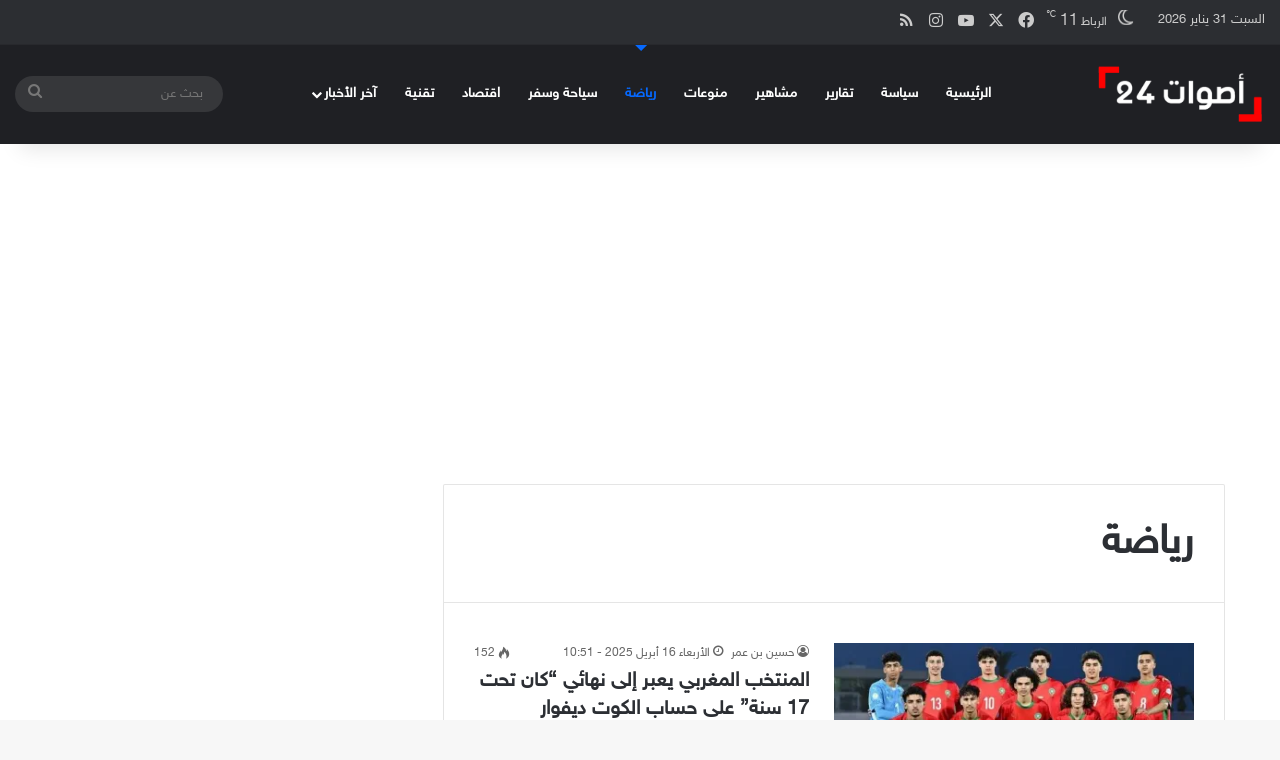

--- FILE ---
content_type: text/html; charset=UTF-8
request_url: https://aswat24.com/category/sport/page/3/
body_size: 15169
content:
<!DOCTYPE html>
<html dir="rtl" lang="ar" class="" data-skin="light">
<head>
	<meta charset="UTF-8" />
	<link rel="profile" href="https://gmpg.org/xfn/11" />
	
<meta http-equiv='x-dns-prefetch-control' content='on'>
<link rel='dns-prefetch' href='//cdnjs.cloudflare.com' />
<link rel='dns-prefetch' href='//ajax.googleapis.com' />
<link rel='dns-prefetch' href='//fonts.googleapis.com' />
<link rel='dns-prefetch' href='//fonts.gstatic.com' />
<link rel='dns-prefetch' href='//s.gravatar.com' />
<link rel='dns-prefetch' href='//www.google-analytics.com' />
<meta name='robots' content='index, follow, max-image-preview:large, max-snippet:-1, max-video-preview:-1' />
	<style>img:is([sizes="auto" i], [sizes^="auto," i]) { contain-intrinsic-size: 3000px 1500px }</style>
	
	<!-- This site is optimized with the Yoast SEO plugin v26.8 - https://yoast.com/product/yoast-seo-wordpress/ -->
	<title>رياضة الأرشيف - الصفحة 3 من 54 - أصوات 24</title>
	<link rel="canonical" href="https://aswat24.com/category/sport/page/3/" />
	<link rel="prev" href="https://aswat24.com/category/sport/page/2/" />
	<link rel="next" href="https://aswat24.com/category/sport/page/4/" />
	<meta property="og:locale" content="ar_AR" />
	<meta property="og:type" content="article" />
	<meta property="og:title" content="رياضة الأرشيف - الصفحة 3 من 54 - أصوات 24" />
	<meta property="og:description" content="رياضة" />
	<meta property="og:url" content="https://aswat24.com/category/sport/" />
	<meta property="og:site_name" content="أصوات 24" />
	<meta property="og:image" content="https://i0.wp.com/aswat24.com/wp-content/uploads/2022/05/WhatsApp-Image-2022-04-05-at-16.38.02.jpeg?fit=640%2C640&ssl=1" />
	<meta property="og:image:width" content="640" />
	<meta property="og:image:height" content="640" />
	<meta property="og:image:type" content="image/jpeg" />
	<meta name="twitter:card" content="summary_large_image" />
	<meta name="twitter:site" content="@aswat24com" />
	<script type="application/ld+json" class="yoast-schema-graph">{"@context":"https://schema.org","@graph":[{"@type":"CollectionPage","@id":"https://aswat24.com/category/sport/","url":"https://aswat24.com/category/sport/page/3/","name":"رياضة الأرشيف - الصفحة 3 من 54 - أصوات 24","isPartOf":{"@id":"https://aswat24.com/#website"},"primaryImageOfPage":{"@id":"https://aswat24.com/category/sport/page/3/#primaryimage"},"image":{"@id":"https://aswat24.com/category/sport/page/3/#primaryimage"},"thumbnailUrl":"https://i0.wp.com/aswat24.com/wp-content/uploads/2025/04/Can17.webp?fit=900%2C450&ssl=1","breadcrumb":{"@id":"https://aswat24.com/category/sport/page/3/#breadcrumb"},"inLanguage":"ar"},{"@type":"ImageObject","inLanguage":"ar","@id":"https://aswat24.com/category/sport/page/3/#primaryimage","url":"https://i0.wp.com/aswat24.com/wp-content/uploads/2025/04/Can17.webp?fit=900%2C450&ssl=1","contentUrl":"https://i0.wp.com/aswat24.com/wp-content/uploads/2025/04/Can17.webp?fit=900%2C450&ssl=1","width":900,"height":450,"caption":"المنتخب المغربي يعبر إلى نهائي \"كان تحت 17 سنة\" على حساب الكوت ديفوار"},{"@type":"BreadcrumbList","@id":"https://aswat24.com/category/sport/page/3/#breadcrumb","itemListElement":[{"@type":"ListItem","position":1,"name":"الرئيسية","item":"https://aswat24.com/"},{"@type":"ListItem","position":2,"name":"رياضة"}]},{"@type":"WebSite","@id":"https://aswat24.com/#website","url":"https://aswat24.com/","name":"أصوات 24","description":"جريدة اخبارية عربية مستقلة شاملة تهتم بأخبار السياسة والرياضة والاقتصاد والعلوم والفن والتكنولوجيا","publisher":{"@id":"https://aswat24.com/#organization"},"potentialAction":[{"@type":"SearchAction","target":{"@type":"EntryPoint","urlTemplate":"https://aswat24.com/?s={search_term_string}"},"query-input":{"@type":"PropertyValueSpecification","valueRequired":true,"valueName":"search_term_string"}}],"inLanguage":"ar"},{"@type":"Organization","@id":"https://aswat24.com/#organization","name":"أصوات 24","alternateName":"جريدة اخبارية عربية مستقلة شاملة تهتم بأخبار السياسة والرياضة والاقتصاد والعلوم والفن والتكنولوجيا","url":"https://aswat24.com/","logo":{"@type":"ImageObject","inLanguage":"ar","@id":"https://aswat24.com/#/schema/logo/image/","url":"https://i0.wp.com/aswat24.com/wp-content/uploads/2022/09/cropped-أصوات-24.jpeg?fit=512%2C512&ssl=1","contentUrl":"https://i0.wp.com/aswat24.com/wp-content/uploads/2022/09/cropped-أصوات-24.jpeg?fit=512%2C512&ssl=1","width":512,"height":512,"caption":"أصوات 24"},"image":{"@id":"https://aswat24.com/#/schema/logo/image/"},"sameAs":["https://web.facebook.com/aswat24media.officiel","https://x.com/aswat24com"]}]}</script>
	<!-- / Yoast SEO plugin. -->


<link rel='dns-prefetch' href='//stats.wp.com' />
<link rel='dns-prefetch' href='//www.fontstatic.com' />
<link rel='preconnect' href='//i0.wp.com' />
<link rel="alternate" type="application/rss+xml" title="أصوات 24 &laquo; الخلاصة" href="https://aswat24.com/feed/" />
<link rel="alternate" type="application/rss+xml" title="أصوات 24 &laquo; خلاصة التعليقات" href="https://aswat24.com/comments/feed/" />
<link rel="alternate" type="application/rss+xml" title="أصوات 24 &laquo; رياضة خلاصة التصنيف" href="https://aswat24.com/category/sport/feed/" />

		<style type="text/css">
			:root{				
			--tie-preset-gradient-1: linear-gradient(135deg, rgba(6, 147, 227, 1) 0%, rgb(155, 81, 224) 100%);
			--tie-preset-gradient-2: linear-gradient(135deg, rgb(122, 220, 180) 0%, rgb(0, 208, 130) 100%);
			--tie-preset-gradient-3: linear-gradient(135deg, rgba(252, 185, 0, 1) 0%, rgba(255, 105, 0, 1) 100%);
			--tie-preset-gradient-4: linear-gradient(135deg, rgba(255, 105, 0, 1) 0%, rgb(207, 46, 46) 100%);
			--tie-preset-gradient-5: linear-gradient(135deg, rgb(238, 238, 238) 0%, rgb(169, 184, 195) 100%);
			--tie-preset-gradient-6: linear-gradient(135deg, rgb(74, 234, 220) 0%, rgb(151, 120, 209) 20%, rgb(207, 42, 186) 40%, rgb(238, 44, 130) 60%, rgb(251, 105, 98) 80%, rgb(254, 248, 76) 100%);
			--tie-preset-gradient-7: linear-gradient(135deg, rgb(255, 206, 236) 0%, rgb(152, 150, 240) 100%);
			--tie-preset-gradient-8: linear-gradient(135deg, rgb(254, 205, 165) 0%, rgb(254, 45, 45) 50%, rgb(107, 0, 62) 100%);
			--tie-preset-gradient-9: linear-gradient(135deg, rgb(255, 203, 112) 0%, rgb(199, 81, 192) 50%, rgb(65, 88, 208) 100%);
			--tie-preset-gradient-10: linear-gradient(135deg, rgb(255, 245, 203) 0%, rgb(182, 227, 212) 50%, rgb(51, 167, 181) 100%);
			--tie-preset-gradient-11: linear-gradient(135deg, rgb(202, 248, 128) 0%, rgb(113, 206, 126) 100%);
			--tie-preset-gradient-12: linear-gradient(135deg, rgb(2, 3, 129) 0%, rgb(40, 116, 252) 100%);
			--tie-preset-gradient-13: linear-gradient(135deg, #4D34FA, #ad34fa);
			--tie-preset-gradient-14: linear-gradient(135deg, #0057FF, #31B5FF);
			--tie-preset-gradient-15: linear-gradient(135deg, #FF007A, #FF81BD);
			--tie-preset-gradient-16: linear-gradient(135deg, #14111E, #4B4462);
			--tie-preset-gradient-17: linear-gradient(135deg, #F32758, #FFC581);

			
					--main-nav-background: #1f2024;
					--main-nav-secondry-background: rgba(0,0,0,0.2);
					--main-nav-primary-color: #0088ff;
					--main-nav-contrast-primary-color: #FFFFFF;
					--main-nav-text-color: #FFFFFF;
					--main-nav-secondry-text-color: rgba(225,255,255,0.5);
					--main-nav-main-border-color: rgba(255,255,255,0.07);
					--main-nav-secondry-border-color: rgba(255,255,255,0.04);
				
			}
		</style>
	<meta name="viewport" content="width=device-width, initial-scale=1.0" /><script type="74f21363a010a4392e1249bb-text/javascript">
/* <![CDATA[ */
window._wpemojiSettings = {"baseUrl":"https:\/\/s.w.org\/images\/core\/emoji\/16.0.1\/72x72\/","ext":".png","svgUrl":"https:\/\/s.w.org\/images\/core\/emoji\/16.0.1\/svg\/","svgExt":".svg","source":{"concatemoji":"https:\/\/aswat24.com\/wp-includes\/js\/wp-emoji-release.min.js?ver=6.8.3"}};
/*! This file is auto-generated */
!function(s,n){var o,i,e;function c(e){try{var t={supportTests:e,timestamp:(new Date).valueOf()};sessionStorage.setItem(o,JSON.stringify(t))}catch(e){}}function p(e,t,n){e.clearRect(0,0,e.canvas.width,e.canvas.height),e.fillText(t,0,0);var t=new Uint32Array(e.getImageData(0,0,e.canvas.width,e.canvas.height).data),a=(e.clearRect(0,0,e.canvas.width,e.canvas.height),e.fillText(n,0,0),new Uint32Array(e.getImageData(0,0,e.canvas.width,e.canvas.height).data));return t.every(function(e,t){return e===a[t]})}function u(e,t){e.clearRect(0,0,e.canvas.width,e.canvas.height),e.fillText(t,0,0);for(var n=e.getImageData(16,16,1,1),a=0;a<n.data.length;a++)if(0!==n.data[a])return!1;return!0}function f(e,t,n,a){switch(t){case"flag":return n(e,"\ud83c\udff3\ufe0f\u200d\u26a7\ufe0f","\ud83c\udff3\ufe0f\u200b\u26a7\ufe0f")?!1:!n(e,"\ud83c\udde8\ud83c\uddf6","\ud83c\udde8\u200b\ud83c\uddf6")&&!n(e,"\ud83c\udff4\udb40\udc67\udb40\udc62\udb40\udc65\udb40\udc6e\udb40\udc67\udb40\udc7f","\ud83c\udff4\u200b\udb40\udc67\u200b\udb40\udc62\u200b\udb40\udc65\u200b\udb40\udc6e\u200b\udb40\udc67\u200b\udb40\udc7f");case"emoji":return!a(e,"\ud83e\udedf")}return!1}function g(e,t,n,a){var r="undefined"!=typeof WorkerGlobalScope&&self instanceof WorkerGlobalScope?new OffscreenCanvas(300,150):s.createElement("canvas"),o=r.getContext("2d",{willReadFrequently:!0}),i=(o.textBaseline="top",o.font="600 32px Arial",{});return e.forEach(function(e){i[e]=t(o,e,n,a)}),i}function t(e){var t=s.createElement("script");t.src=e,t.defer=!0,s.head.appendChild(t)}"undefined"!=typeof Promise&&(o="wpEmojiSettingsSupports",i=["flag","emoji"],n.supports={everything:!0,everythingExceptFlag:!0},e=new Promise(function(e){s.addEventListener("DOMContentLoaded",e,{once:!0})}),new Promise(function(t){var n=function(){try{var e=JSON.parse(sessionStorage.getItem(o));if("object"==typeof e&&"number"==typeof e.timestamp&&(new Date).valueOf()<e.timestamp+604800&&"object"==typeof e.supportTests)return e.supportTests}catch(e){}return null}();if(!n){if("undefined"!=typeof Worker&&"undefined"!=typeof OffscreenCanvas&&"undefined"!=typeof URL&&URL.createObjectURL&&"undefined"!=typeof Blob)try{var e="postMessage("+g.toString()+"("+[JSON.stringify(i),f.toString(),p.toString(),u.toString()].join(",")+"));",a=new Blob([e],{type:"text/javascript"}),r=new Worker(URL.createObjectURL(a),{name:"wpTestEmojiSupports"});return void(r.onmessage=function(e){c(n=e.data),r.terminate(),t(n)})}catch(e){}c(n=g(i,f,p,u))}t(n)}).then(function(e){for(var t in e)n.supports[t]=e[t],n.supports.everything=n.supports.everything&&n.supports[t],"flag"!==t&&(n.supports.everythingExceptFlag=n.supports.everythingExceptFlag&&n.supports[t]);n.supports.everythingExceptFlag=n.supports.everythingExceptFlag&&!n.supports.flag,n.DOMReady=!1,n.readyCallback=function(){n.DOMReady=!0}}).then(function(){return e}).then(function(){var e;n.supports.everything||(n.readyCallback(),(e=n.source||{}).concatemoji?t(e.concatemoji):e.wpemoji&&e.twemoji&&(t(e.twemoji),t(e.wpemoji)))}))}((window,document),window._wpemojiSettings);
/* ]]> */
</script>
<link rel='stylesheet' id='sky-css' href='https://www.fontstatic.com/f=sky?ver=6.8.3' type='text/css' media='all' />
<style id='wp-emoji-styles-inline-css' type='text/css'>

	img.wp-smiley, img.emoji {
		display: inline !important;
		border: none !important;
		box-shadow: none !important;
		height: 1em !important;
		width: 1em !important;
		margin: 0 0.07em !important;
		vertical-align: -0.1em !important;
		background: none !important;
		padding: 0 !important;
	}
</style>
<style id='global-styles-inline-css' type='text/css'>
:root{--wp--preset--aspect-ratio--square: 1;--wp--preset--aspect-ratio--4-3: 4/3;--wp--preset--aspect-ratio--3-4: 3/4;--wp--preset--aspect-ratio--3-2: 3/2;--wp--preset--aspect-ratio--2-3: 2/3;--wp--preset--aspect-ratio--16-9: 16/9;--wp--preset--aspect-ratio--9-16: 9/16;--wp--preset--color--black: #000000;--wp--preset--color--cyan-bluish-gray: #abb8c3;--wp--preset--color--white: #ffffff;--wp--preset--color--pale-pink: #f78da7;--wp--preset--color--vivid-red: #cf2e2e;--wp--preset--color--luminous-vivid-orange: #ff6900;--wp--preset--color--luminous-vivid-amber: #fcb900;--wp--preset--color--light-green-cyan: #7bdcb5;--wp--preset--color--vivid-green-cyan: #00d084;--wp--preset--color--pale-cyan-blue: #8ed1fc;--wp--preset--color--vivid-cyan-blue: #0693e3;--wp--preset--color--vivid-purple: #9b51e0;--wp--preset--gradient--vivid-cyan-blue-to-vivid-purple: linear-gradient(135deg,rgba(6,147,227,1) 0%,rgb(155,81,224) 100%);--wp--preset--gradient--light-green-cyan-to-vivid-green-cyan: linear-gradient(135deg,rgb(122,220,180) 0%,rgb(0,208,130) 100%);--wp--preset--gradient--luminous-vivid-amber-to-luminous-vivid-orange: linear-gradient(135deg,rgba(252,185,0,1) 0%,rgba(255,105,0,1) 100%);--wp--preset--gradient--luminous-vivid-orange-to-vivid-red: linear-gradient(135deg,rgba(255,105,0,1) 0%,rgb(207,46,46) 100%);--wp--preset--gradient--very-light-gray-to-cyan-bluish-gray: linear-gradient(135deg,rgb(238,238,238) 0%,rgb(169,184,195) 100%);--wp--preset--gradient--cool-to-warm-spectrum: linear-gradient(135deg,rgb(74,234,220) 0%,rgb(151,120,209) 20%,rgb(207,42,186) 40%,rgb(238,44,130) 60%,rgb(251,105,98) 80%,rgb(254,248,76) 100%);--wp--preset--gradient--blush-light-purple: linear-gradient(135deg,rgb(255,206,236) 0%,rgb(152,150,240) 100%);--wp--preset--gradient--blush-bordeaux: linear-gradient(135deg,rgb(254,205,165) 0%,rgb(254,45,45) 50%,rgb(107,0,62) 100%);--wp--preset--gradient--luminous-dusk: linear-gradient(135deg,rgb(255,203,112) 0%,rgb(199,81,192) 50%,rgb(65,88,208) 100%);--wp--preset--gradient--pale-ocean: linear-gradient(135deg,rgb(255,245,203) 0%,rgb(182,227,212) 50%,rgb(51,167,181) 100%);--wp--preset--gradient--electric-grass: linear-gradient(135deg,rgb(202,248,128) 0%,rgb(113,206,126) 100%);--wp--preset--gradient--midnight: linear-gradient(135deg,rgb(2,3,129) 0%,rgb(40,116,252) 100%);--wp--preset--font-size--small: 13px;--wp--preset--font-size--medium: 20px;--wp--preset--font-size--large: 36px;--wp--preset--font-size--x-large: 42px;--wp--preset--spacing--20: 0.44rem;--wp--preset--spacing--30: 0.67rem;--wp--preset--spacing--40: 1rem;--wp--preset--spacing--50: 1.5rem;--wp--preset--spacing--60: 2.25rem;--wp--preset--spacing--70: 3.38rem;--wp--preset--spacing--80: 5.06rem;--wp--preset--shadow--natural: 6px 6px 9px rgba(0, 0, 0, 0.2);--wp--preset--shadow--deep: 12px 12px 50px rgba(0, 0, 0, 0.4);--wp--preset--shadow--sharp: 6px 6px 0px rgba(0, 0, 0, 0.2);--wp--preset--shadow--outlined: 6px 6px 0px -3px rgba(255, 255, 255, 1), 6px 6px rgba(0, 0, 0, 1);--wp--preset--shadow--crisp: 6px 6px 0px rgba(0, 0, 0, 1);}:where(.is-layout-flex){gap: 0.5em;}:where(.is-layout-grid){gap: 0.5em;}body .is-layout-flex{display: flex;}.is-layout-flex{flex-wrap: wrap;align-items: center;}.is-layout-flex > :is(*, div){margin: 0;}body .is-layout-grid{display: grid;}.is-layout-grid > :is(*, div){margin: 0;}:where(.wp-block-columns.is-layout-flex){gap: 2em;}:where(.wp-block-columns.is-layout-grid){gap: 2em;}:where(.wp-block-post-template.is-layout-flex){gap: 1.25em;}:where(.wp-block-post-template.is-layout-grid){gap: 1.25em;}.has-black-color{color: var(--wp--preset--color--black) !important;}.has-cyan-bluish-gray-color{color: var(--wp--preset--color--cyan-bluish-gray) !important;}.has-white-color{color: var(--wp--preset--color--white) !important;}.has-pale-pink-color{color: var(--wp--preset--color--pale-pink) !important;}.has-vivid-red-color{color: var(--wp--preset--color--vivid-red) !important;}.has-luminous-vivid-orange-color{color: var(--wp--preset--color--luminous-vivid-orange) !important;}.has-luminous-vivid-amber-color{color: var(--wp--preset--color--luminous-vivid-amber) !important;}.has-light-green-cyan-color{color: var(--wp--preset--color--light-green-cyan) !important;}.has-vivid-green-cyan-color{color: var(--wp--preset--color--vivid-green-cyan) !important;}.has-pale-cyan-blue-color{color: var(--wp--preset--color--pale-cyan-blue) !important;}.has-vivid-cyan-blue-color{color: var(--wp--preset--color--vivid-cyan-blue) !important;}.has-vivid-purple-color{color: var(--wp--preset--color--vivid-purple) !important;}.has-black-background-color{background-color: var(--wp--preset--color--black) !important;}.has-cyan-bluish-gray-background-color{background-color: var(--wp--preset--color--cyan-bluish-gray) !important;}.has-white-background-color{background-color: var(--wp--preset--color--white) !important;}.has-pale-pink-background-color{background-color: var(--wp--preset--color--pale-pink) !important;}.has-vivid-red-background-color{background-color: var(--wp--preset--color--vivid-red) !important;}.has-luminous-vivid-orange-background-color{background-color: var(--wp--preset--color--luminous-vivid-orange) !important;}.has-luminous-vivid-amber-background-color{background-color: var(--wp--preset--color--luminous-vivid-amber) !important;}.has-light-green-cyan-background-color{background-color: var(--wp--preset--color--light-green-cyan) !important;}.has-vivid-green-cyan-background-color{background-color: var(--wp--preset--color--vivid-green-cyan) !important;}.has-pale-cyan-blue-background-color{background-color: var(--wp--preset--color--pale-cyan-blue) !important;}.has-vivid-cyan-blue-background-color{background-color: var(--wp--preset--color--vivid-cyan-blue) !important;}.has-vivid-purple-background-color{background-color: var(--wp--preset--color--vivid-purple) !important;}.has-black-border-color{border-color: var(--wp--preset--color--black) !important;}.has-cyan-bluish-gray-border-color{border-color: var(--wp--preset--color--cyan-bluish-gray) !important;}.has-white-border-color{border-color: var(--wp--preset--color--white) !important;}.has-pale-pink-border-color{border-color: var(--wp--preset--color--pale-pink) !important;}.has-vivid-red-border-color{border-color: var(--wp--preset--color--vivid-red) !important;}.has-luminous-vivid-orange-border-color{border-color: var(--wp--preset--color--luminous-vivid-orange) !important;}.has-luminous-vivid-amber-border-color{border-color: var(--wp--preset--color--luminous-vivid-amber) !important;}.has-light-green-cyan-border-color{border-color: var(--wp--preset--color--light-green-cyan) !important;}.has-vivid-green-cyan-border-color{border-color: var(--wp--preset--color--vivid-green-cyan) !important;}.has-pale-cyan-blue-border-color{border-color: var(--wp--preset--color--pale-cyan-blue) !important;}.has-vivid-cyan-blue-border-color{border-color: var(--wp--preset--color--vivid-cyan-blue) !important;}.has-vivid-purple-border-color{border-color: var(--wp--preset--color--vivid-purple) !important;}.has-vivid-cyan-blue-to-vivid-purple-gradient-background{background: var(--wp--preset--gradient--vivid-cyan-blue-to-vivid-purple) !important;}.has-light-green-cyan-to-vivid-green-cyan-gradient-background{background: var(--wp--preset--gradient--light-green-cyan-to-vivid-green-cyan) !important;}.has-luminous-vivid-amber-to-luminous-vivid-orange-gradient-background{background: var(--wp--preset--gradient--luminous-vivid-amber-to-luminous-vivid-orange) !important;}.has-luminous-vivid-orange-to-vivid-red-gradient-background{background: var(--wp--preset--gradient--luminous-vivid-orange-to-vivid-red) !important;}.has-very-light-gray-to-cyan-bluish-gray-gradient-background{background: var(--wp--preset--gradient--very-light-gray-to-cyan-bluish-gray) !important;}.has-cool-to-warm-spectrum-gradient-background{background: var(--wp--preset--gradient--cool-to-warm-spectrum) !important;}.has-blush-light-purple-gradient-background{background: var(--wp--preset--gradient--blush-light-purple) !important;}.has-blush-bordeaux-gradient-background{background: var(--wp--preset--gradient--blush-bordeaux) !important;}.has-luminous-dusk-gradient-background{background: var(--wp--preset--gradient--luminous-dusk) !important;}.has-pale-ocean-gradient-background{background: var(--wp--preset--gradient--pale-ocean) !important;}.has-electric-grass-gradient-background{background: var(--wp--preset--gradient--electric-grass) !important;}.has-midnight-gradient-background{background: var(--wp--preset--gradient--midnight) !important;}.has-small-font-size{font-size: var(--wp--preset--font-size--small) !important;}.has-medium-font-size{font-size: var(--wp--preset--font-size--medium) !important;}.has-large-font-size{font-size: var(--wp--preset--font-size--large) !important;}.has-x-large-font-size{font-size: var(--wp--preset--font-size--x-large) !important;}
:where(.wp-block-post-template.is-layout-flex){gap: 1.25em;}:where(.wp-block-post-template.is-layout-grid){gap: 1.25em;}
:where(.wp-block-columns.is-layout-flex){gap: 2em;}:where(.wp-block-columns.is-layout-grid){gap: 2em;}
:root :where(.wp-block-pullquote){font-size: 1.5em;line-height: 1.6;}
</style>
<link rel='stylesheet' id='dashicons-css' href='https://aswat24.com/wp-includes/css/dashicons.min.css?ver=6.8.3' type='text/css' media='all' />
<link rel='stylesheet' id='admin-bar-rtl-css' href='https://aswat24.com/wp-includes/css/admin-bar-rtl.min.css?ver=6.8.3' type='text/css' media='all' />
<style id='admin-bar-inline-css' type='text/css'>

    /* Hide CanvasJS credits for P404 charts specifically */
    #p404RedirectChart .canvasjs-chart-credit {
        display: none !important;
    }
    
    #p404RedirectChart canvas {
        border-radius: 6px;
    }

    .p404-redirect-adminbar-weekly-title {
        font-weight: bold;
        font-size: 14px;
        color: #fff;
        margin-bottom: 6px;
    }

    #wpadminbar #wp-admin-bar-p404_free_top_button .ab-icon:before {
        content: "\f103";
        color: #dc3545;
        top: 3px;
    }
    
    #wp-admin-bar-p404_free_top_button .ab-item {
        min-width: 80px !important;
        padding: 0px !important;
    }
    
    /* Ensure proper positioning and z-index for P404 dropdown */
    .p404-redirect-adminbar-dropdown-wrap { 
        min-width: 0; 
        padding: 0;
        position: static !important;
    }
    
    #wpadminbar #wp-admin-bar-p404_free_top_button_dropdown {
        position: static !important;
    }
    
    #wpadminbar #wp-admin-bar-p404_free_top_button_dropdown .ab-item {
        padding: 0 !important;
        margin: 0 !important;
    }
    
    .p404-redirect-dropdown-container {
        min-width: 340px;
        padding: 18px 18px 12px 18px;
        background: #23282d !important;
        color: #fff;
        border-radius: 12px;
        box-shadow: 0 8px 32px rgba(0,0,0,0.25);
        margin-top: 10px;
        position: relative !important;
        z-index: 999999 !important;
        display: block !important;
        border: 1px solid #444;
    }
    
    /* Ensure P404 dropdown appears on hover */
    #wpadminbar #wp-admin-bar-p404_free_top_button .p404-redirect-dropdown-container { 
        display: none !important;
    }
    
    #wpadminbar #wp-admin-bar-p404_free_top_button:hover .p404-redirect-dropdown-container { 
        display: block !important;
    }
    
    #wpadminbar #wp-admin-bar-p404_free_top_button:hover #wp-admin-bar-p404_free_top_button_dropdown .p404-redirect-dropdown-container {
        display: block !important;
    }
    
    .p404-redirect-card {
        background: #2c3338;
        border-radius: 8px;
        padding: 18px 18px 12px 18px;
        box-shadow: 0 2px 8px rgba(0,0,0,0.07);
        display: flex;
        flex-direction: column;
        align-items: flex-start;
        border: 1px solid #444;
    }
    
    .p404-redirect-btn {
        display: inline-block;
        background: #dc3545;
        color: #fff !important;
        font-weight: bold;
        padding: 5px 22px;
        border-radius: 8px;
        text-decoration: none;
        font-size: 17px;
        transition: background 0.2s, box-shadow 0.2s;
        margin-top: 8px;
        box-shadow: 0 2px 8px rgba(220,53,69,0.15);
        text-align: center;
        line-height: 1.6;
    }
    
    .p404-redirect-btn:hover {
        background: #c82333;
        color: #fff !important;
        box-shadow: 0 4px 16px rgba(220,53,69,0.25);
    }
    
    /* Prevent conflicts with other admin bar dropdowns */
    #wpadminbar .ab-top-menu > li:hover > .ab-item,
    #wpadminbar .ab-top-menu > li.hover > .ab-item {
        z-index: auto;
    }
    
    #wpadminbar #wp-admin-bar-p404_free_top_button:hover > .ab-item {
        z-index: 999998 !important;
    }
    
</style>
<link rel='stylesheet' id='gn-frontend-gnfollow-style-css' href='https://aswat24.com/wp-content/plugins/gn-publisher/assets/css/gn-frontend-gnfollow.min.css?ver=1.5.26' type='text/css' media='all' />
<link rel='stylesheet' id='tie-css-base-css' href='https://aswat24.com/wp-content/themes/jannah/assets/css/base.min.css?ver=7.1.1' type='text/css' media='all' />
<link rel='stylesheet' id='tie-css-styles-css' href='https://aswat24.com/wp-content/themes/jannah/assets/css/style.min.css?ver=7.1.1' type='text/css' media='all' />
<link rel='stylesheet' id='tie-css-widgets-css' href='https://aswat24.com/wp-content/themes/jannah/assets/css/widgets.min.css?ver=7.1.1' type='text/css' media='all' />
<link rel='stylesheet' id='tie-css-helpers-css' href='https://aswat24.com/wp-content/themes/jannah/assets/css/helpers.min.css?ver=7.1.1' type='text/css' media='all' />
<link rel='stylesheet' id='tie-fontawesome5-css' href='https://aswat24.com/wp-content/themes/jannah/assets/css/fontawesome.css?ver=7.1.1' type='text/css' media='all' />
<link rel='stylesheet' id='tie-css-ilightbox-css' href='https://aswat24.com/wp-content/themes/jannah/assets/ilightbox/dark-skin/skin.css?ver=7.1.1' type='text/css' media='all' />
<link rel='stylesheet' id='tie-theme-rtl-css-css' href='https://aswat24.com/wp-content/themes/jannah/rtl.css?ver=6.8.3' type='text/css' media='all' />
<link rel='stylesheet' id='tie-theme-child-css-css' href='https://aswat24.com/wp-content/themes/jannah-child/style.css?ver=6.8.3' type='text/css' media='all' />
<style id='tie-theme-child-css-inline-css' type='text/css'>
body{font-family: sky;}#main-nav .main-menu > ul > li > a{text-transform: uppercase;}#the-post .entry-content,#the-post .entry-content p{font-size: 16px;font-weight: 700;line-height: 2;}#tie-wrapper .mag-box.big-post-left-box li:not(:first-child) .post-title,#tie-wrapper .mag-box.big-post-top-box li:not(:first-child) .post-title,#tie-wrapper .mag-box.half-box li:not(:first-child) .post-title,#tie-wrapper .mag-box.big-thumb-left-box li:not(:first-child) .post-title,#tie-wrapper .mag-box.scrolling-box .slide .post-title,#tie-wrapper .mag-box.miscellaneous-box li:not(:first-child) .post-title{font-weight: 500;}
</style>
<script type="74f21363a010a4392e1249bb-text/javascript" src="https://aswat24.com/wp-includes/js/jquery/jquery.min.js?ver=3.7.1" id="jquery-core-js"></script>
<script type="74f21363a010a4392e1249bb-text/javascript" src="https://aswat24.com/wp-includes/js/jquery/jquery-migrate.min.js?ver=3.4.1" id="jquery-migrate-js"></script>
<link rel="https://api.w.org/" href="https://aswat24.com/wp-json/" /><link rel="alternate" title="JSON" type="application/json" href="https://aswat24.com/wp-json/wp/v2/categories/4" /><link rel="EditURI" type="application/rsd+xml" title="RSD" href="https://aswat24.com/xmlrpc.php?rsd" />
<meta name="generator" content="WordPress 6.8.3" />
<script async src="https://pagead2.googlesyndication.com/pagead/js/adsbygoogle.js?client=ca-pub-4945197264543857" crossorigin="anonymous" type="74f21363a010a4392e1249bb-text/javascript"></script>

<!-- Global site tag (gtag.js) - Google Analytics -->
<script async src="https://www.googletagmanager.com/gtag/js?id=UA-206703376-1" type="74f21363a010a4392e1249bb-text/javascript"></script>
<script type="74f21363a010a4392e1249bb-text/javascript">
  window.dataLayer = window.dataLayer || [];
  function gtag(){dataLayer.push(arguments);}
  gtag('js', new Date());

  gtag('config', 'UA-206703376-1');
</script>

<!-- Google tag (gtag.js) -->
<script async src="https://www.googletagmanager.com/gtag/js?id=G-Z4V5RJS45Y" type="74f21363a010a4392e1249bb-text/javascript"></script>
<script type="74f21363a010a4392e1249bb-text/javascript">
  window.dataLayer = window.dataLayer || [];
  function gtag(){dataLayer.push(arguments);}
  gtag('js', new Date());

  gtag('config', 'G-Z4V5RJS45Y');
</script>

<script async type="74f21363a010a4392e1249bb-application/javascript" src="https://news.google.com/swg/js/v1/swg-basic.js"></script>
<script type="74f21363a010a4392e1249bb-text/javascript">
  (self.SWG_BASIC = self.SWG_BASIC || []).push( basicSubscriptions => {
    basicSubscriptions.init({
      type: "NewsArticle",
      isPartOfType: ["Product"],
      isPartOfProductId: "CAowjP-pCw:openaccess",
      clientOptions: { theme: "light", lang: "ar" },
    });
	  

<script async custom-element="amp-auto-ads"
        src="https://cdn.ampproject.org/v0/amp-auto-ads-0.1.js">
</script>

<!-- Google tag (gtag.js) -->
<script async src="https://www.googletagmanager.com/gtag/js?id=UA-206703376-1" type="74f21363a010a4392e1249bb-text/javascript"></script>
<script type="74f21363a010a4392e1249bb-text/javascript">
  window.dataLayer = window.dataLayer || [];
  function gtag(){dataLayer.push(arguments);}
  gtag('js', new Date());

  gtag('config', 'UA-206703376-1');
</script>

	<style>img#wpstats{display:none}</style>
		<meta http-equiv="X-UA-Compatible" content="IE=edge">
<meta name="theme-color" content="#0088ff" /><link rel="icon" href="https://i0.wp.com/aswat24.com/wp-content/uploads/2022/09/cropped-%D8%A3%D8%B5%D9%88%D8%A7%D8%AA-24.jpeg?fit=32%2C32&#038;ssl=1" sizes="32x32" />
<link rel="icon" href="https://i0.wp.com/aswat24.com/wp-content/uploads/2022/09/cropped-%D8%A3%D8%B5%D9%88%D8%A7%D8%AA-24.jpeg?fit=192%2C192&#038;ssl=1" sizes="192x192" />
<link rel="apple-touch-icon" href="https://i0.wp.com/aswat24.com/wp-content/uploads/2022/09/cropped-%D8%A3%D8%B5%D9%88%D8%A7%D8%AA-24.jpeg?fit=180%2C180&#038;ssl=1" />
<meta name="msapplication-TileImage" content="https://i0.wp.com/aswat24.com/wp-content/uploads/2022/09/cropped-%D8%A3%D8%B5%D9%88%D8%A7%D8%AA-24.jpeg?fit=270%2C270&#038;ssl=1" />
</head>

<body id="tie-body" class="rtl archive paged category category-sport category-4 paged-3 category-paged-3 wp-theme-jannah wp-child-theme-jannah-child tie-no-js wrapper-has-shadow block-head-2 magazine1 is-thumb-overlay-disabled is-desktop is-header-layout-4 sidebar-left has-sidebar">

<amp-auto-ads type="adsense"
        data-ad-client="ca-pub-4945197264543857">
</amp-auto-ads>

<div class="background-overlay">

	<div id="tie-container" class="site tie-container">

		
		<div id="tie-wrapper">

			
<header id="theme-header" class="theme-header header-layout-4 header-layout-1 main-nav-dark main-nav-default-dark main-nav-below no-stream-item top-nav-active top-nav-dark top-nav-default-dark top-nav-above has-shadow is-stretch-header has-normal-width-logo mobile-header-centered">
	
<nav id="top-nav"  class="has-date-components top-nav header-nav" aria-label="الشريط العلوي">
	<div class="container">
		<div class="topbar-wrapper">

			
					<div class="topbar-today-date">
						السبت 31 يناير 2026					</div>
					
			<div class="tie-alignleft">
				<ul class="components"><li class="weather-menu-item menu-item custom-menu-link">
				<div class="tie-weather-widget is-animated" title="سماء صافية">
					<div class="weather-wrap">

						<div class="weather-forecast-day small-weather-icons">
							
					<div class="weather-icon">
						<div class="icon-moon"></div>
					</div>
										</div><!-- .weather-forecast-day -->

						<div class="city-data">
							<span>الرباط</span>
							<span class="weather-current-temp">
								11								<sup>&#x2103;</sup>
							</span>
						</div><!-- .city-data -->

					</div><!-- .weather-wrap -->
				</div><!-- .tie-weather-widget -->
				</li> <li class="social-icons-item"><a class="social-link facebook-social-icon" rel="external noopener nofollow" target="_blank" href="https://web.facebook.com/profile.php?id=100090305419232"><span class="tie-social-icon tie-icon-facebook"></span><span class="screen-reader-text">فيسبوك</span></a></li><li class="social-icons-item"><a class="social-link twitter-social-icon" rel="external noopener nofollow" target="_blank" href="https://twitter.com/aswat24com"><span class="tie-social-icon tie-icon-twitter"></span><span class="screen-reader-text">X</span></a></li><li class="social-icons-item"><a class="social-link youtube-social-icon" rel="external noopener nofollow" target="_blank" href="#"><span class="tie-social-icon tie-icon-youtube"></span><span class="screen-reader-text">يوتيوب</span></a></li><li class="social-icons-item"><a class="social-link instagram-social-icon" rel="external noopener nofollow" target="_blank" href="#"><span class="tie-social-icon tie-icon-instagram"></span><span class="screen-reader-text">انستقرام</span></a></li><li class="social-icons-item"><a class="social-link rss-social-icon" rel="external noopener nofollow" target="_blank" href="https://aswat24.com/feed/"><span class="tie-social-icon tie-icon-feed"></span><span class="screen-reader-text">ملخص الموقع RSS</span></a></li> </ul><!-- Components -->			</div><!-- .tie-alignleft /-->

			<div class="tie-alignright">
							</div><!-- .tie-alignright /-->

		</div><!-- .topbar-wrapper /-->
	</div><!-- .container /-->
</nav><!-- #top-nav /-->

<div class="main-nav-wrapper">
	<nav id="main-nav"  class="main-nav header-nav menu-style-arrow menu-style-minimal" style="line-height:100px" aria-label="القائمة الرئيسية">
		<div class="container">

			<div class="main-menu-wrapper">

				<div id="mobile-header-components-area_1" class="mobile-header-components"><ul class="components"><li class="mobile-component_menu custom-menu-link"><a href="#" id="mobile-menu-icon" class=""><span class="tie-mobile-menu-icon tie-icon-grid-4"></span><span class="screen-reader-text">القائمة</span></a></li></ul></div>
						<div class="header-layout-1-logo" style="width:240px">
							
		<div id="logo" class="image-logo" >

			
			<a title="أصوات 24" href="https://aswat24.com/">
				
				<picture class="tie-logo-default tie-logo-picture">
					<source class="tie-logo-source-default tie-logo-source" srcset="https://aswat24.com/wp-content/uploads/2024/03/logo.png" media="(max-width:991px)">
					<source class="tie-logo-source-default tie-logo-source" srcset="https://aswat24.com/wp-content/uploads/2024/03/logo.png">
					<img class="tie-logo-img-default tie-logo-img" src="https://aswat24.com/wp-content/uploads/2024/03/logo.png" alt="أصوات 24" width="240" height="60" style="max-height:60px; width: auto;" />
				</picture>
						</a>

			
		</div><!-- #logo /-->

								</div>

						<div id="mobile-header-components-area_2" class="mobile-header-components"><ul class="components"><li class="mobile-component_search custom-menu-link">
				<a href="#" class="tie-search-trigger-mobile">
					<span class="tie-icon-search tie-search-icon" aria-hidden="true"></span>
					<span class="screen-reader-text">بحث عن</span>
				</a>
			</li></ul></div>
				<div id="menu-components-wrap">

					
		<div id="sticky-logo" class="image-logo">

			
			<a title="أصوات 24" href="https://aswat24.com/">
				
				<picture class="tie-logo-default tie-logo-picture">
					<source class="tie-logo-source-default tie-logo-source" srcset="https://aswat24.com/wp-content/uploads/2024/03/logo.png">
					<img class="tie-logo-img-default tie-logo-img" src="https://aswat24.com/wp-content/uploads/2024/03/logo.png" alt="أصوات 24"  />
				</picture>
						</a>

			
		</div><!-- #Sticky-logo /-->

		<div class="flex-placeholder"></div>
		
					<div class="main-menu main-menu-wrap">
						<div id="main-nav-menu" class="main-menu header-menu"><ul id="menu-%d8%a7%d9%84%d8%b1%d8%a6%d9%8a%d8%b3%d9%8a%d8%a9" class="menu"><li id="menu-item-98" class="menu-item menu-item-type-custom menu-item-object-custom menu-item-home menu-item-98"><a href="https://aswat24.com/">الرئيسية</a></li>
<li id="menu-item-100" class="menu-item menu-item-type-taxonomy menu-item-object-category menu-item-100"><a href="https://aswat24.com/category/politics/">سياسة</a></li>
<li id="menu-item-3096" class="menu-item menu-item-type-taxonomy menu-item-object-category menu-item-3096"><a href="https://aswat24.com/category/report/">تقارير</a></li>
<li id="menu-item-107" class="menu-item menu-item-type-taxonomy menu-item-object-category menu-item-107"><a href="https://aswat24.com/category/culture/">مشاهير</a></li>
<li id="menu-item-887" class="menu-item menu-item-type-taxonomy menu-item-object-category menu-item-887"><a href="https://aswat24.com/category/variety/">منوعات</a></li>
<li id="menu-item-101" class="menu-item menu-item-type-taxonomy menu-item-object-category current-menu-item menu-item-101 tie-current-menu"><a href="https://aswat24.com/category/sport/">رياضة</a></li>
<li id="menu-item-8779" class="menu-item menu-item-type-taxonomy menu-item-object-category menu-item-8779"><a href="https://aswat24.com/category/travel/">سياحة وسفر</a></li>
<li id="menu-item-8736" class="menu-item menu-item-type-taxonomy menu-item-object-category menu-item-8736"><a href="https://aswat24.com/category/economie/">اقتصاد</a></li>
<li id="menu-item-437" class="menu-item menu-item-type-taxonomy menu-item-object-category menu-item-437"><a href="https://aswat24.com/category/technology/">تقنية</a></li>
<li id="menu-item-99" class="menu-item menu-item-type-taxonomy menu-item-object-category menu-item-has-children menu-item-99"><a href="https://aswat24.com/category/news/">آخر الأخبار</a>
<ul class="sub-menu menu-sub-content">
	<li id="menu-item-10179" class="menu-item menu-item-type-taxonomy menu-item-object-category menu-item-10179"><a href="https://aswat24.com/category/%d8%ae%d8%a7%d8%b1%d8%ac-%d8%a7%d9%84%d9%86%d8%b5/">خارج النص</a></li>
	<li id="menu-item-103" class="menu-item menu-item-type-taxonomy menu-item-object-category menu-item-103"><a href="https://aswat24.com/category/health/">الصحة</a></li>
	<li id="menu-item-8317" class="menu-item menu-item-type-taxonomy menu-item-object-category menu-item-8317"><a href="https://aswat24.com/category/food-recipies/">المطبخ</a></li>
	<li id="menu-item-3913" class="menu-item menu-item-type-taxonomy menu-item-object-category menu-item-3913"><a href="https://aswat24.com/category/latest/">دولي</a></li>
	<li id="menu-item-3912" class="menu-item menu-item-type-taxonomy menu-item-object-category menu-item-3912"><a href="https://aswat24.com/category/societe/">مجتمع</a></li>
	<li id="menu-item-1735" class="menu-item menu-item-type-taxonomy menu-item-object-category menu-item-1735"><a href="https://aswat24.com/category/videos/">فيديوهات</a></li>
</ul>
</li>
</ul></div>					</div><!-- .main-menu /-->

					<ul class="components">			<li class="search-bar menu-item custom-menu-link" aria-label="بحث">
				<form method="get" id="search" action="https://aswat24.com/">
					<input id="search-input"  inputmode="search" type="text" name="s" title="بحث عن" placeholder="بحث عن" />
					<button id="search-submit" type="submit">
						<span class="tie-icon-search tie-search-icon" aria-hidden="true"></span>
						<span class="screen-reader-text">بحث عن</span>
					</button>
				</form>
			</li>
			</ul><!-- Components -->
				</div><!-- #menu-components-wrap /-->
			</div><!-- .main-menu-wrapper /-->
		</div><!-- .container /-->

			</nav><!-- #main-nav /-->
</div><!-- .main-nav-wrapper /-->

</header>

<div id="content" class="site-content container"><div id="main-content-row" class="tie-row main-content-row">
	<div class="main-content tie-col-md-8 tie-col-xs-12" role="main">

		
			<header id="category-title-section" class="entry-header-outer container-wrapper archive-title-wrapper">
				<h1 class="page-title">رياضة</h1>			</header><!-- .entry-header-outer /-->

			
		<div class="mag-box wide-post-box">
			<div class="container-wrapper">
				<div class="mag-box-container clearfix">
					<ul id="posts-container" data-layout="default" data-settings="{'uncropped_image':'jannah-image-post','category_meta':false,'post_meta':true,'excerpt':false,'excerpt_length':'20','read_more':false,'read_more_text':false,'media_overlay':false,'title_length':0,'is_full':false,'is_category':true}" class="posts-items">
<li class="post-item  post-10037 post type-post status-publish format-standard has-post-thumbnail category-sport tag-382 tag-5185 tag-5184 tie-standard">

	
			<a aria-label="المنتخب المغربي يعبر إلى نهائي &#8220;كان تحت 17 سنة&#8221; على حساب الكوت ديفوار" href="https://aswat24.com/%d8%a7%d9%84%d9%85%d9%86%d8%aa%d8%ae%d8%a8-%d8%a7%d9%84%d9%85%d8%ba%d8%b1%d8%a8%d9%8a-%d9%8a%d8%b9%d8%a8%d8%b1-%d8%a5%d9%84%d9%89-%d9%86%d9%87%d8%a7%d8%a6%d9%8a-%d9%83%d8%a7%d9%86-%d8%aa%d8%ad%d8%aa/" class="post-thumb"><img width="390" height="220" src="https://i0.wp.com/aswat24.com/wp-content/uploads/2025/04/Can17.webp?resize=390%2C220&amp;ssl=1" class="attachment-jannah-image-large size-jannah-image-large wp-post-image" alt="المنتخب المغربي يعبر إلى نهائي &quot;كان تحت 17 سنة&quot; على حساب الكوت ديفوار" decoding="async" fetchpriority="high" srcset="https://i0.wp.com/aswat24.com/wp-content/uploads/2025/04/Can17.webp?resize=390%2C220&amp;ssl=1 390w, https://i0.wp.com/aswat24.com/wp-content/uploads/2025/04/Can17.webp?zoom=2&amp;resize=390%2C220&amp;ssl=1 780w" sizes="(max-width: 390px) 100vw, 390px" /></a>
	<div class="post-details">

		<div class="post-meta clearfix"><span class="author-meta single-author no-avatars"><span class="meta-item meta-author-wrapper meta-author-1"><span class="meta-author"><a href="https://aswat24.com/author/aswat24com/" class="author-name tie-icon" title="حسين بن عمر">حسين بن عمر</a></span></span></span><span class="date meta-item tie-icon">الأربعاء 16 أبريل 2025 - 10:51</span><div class="tie-alignright"><span class="meta-views meta-item "><span class="tie-icon-fire" aria-hidden="true"></span> 152 </span></div></div><!-- .post-meta -->
		<h2 class="post-title"><a href="https://aswat24.com/%d8%a7%d9%84%d9%85%d9%86%d8%aa%d8%ae%d8%a8-%d8%a7%d9%84%d9%85%d8%ba%d8%b1%d8%a8%d9%8a-%d9%8a%d8%b9%d8%a8%d8%b1-%d8%a5%d9%84%d9%89-%d9%86%d9%87%d8%a7%d8%a6%d9%8a-%d9%83%d8%a7%d9%86-%d8%aa%d8%ad%d8%aa/">المنتخب المغربي يعبر إلى نهائي &#8220;كان تحت 17 سنة&#8221; على حساب الكوت ديفوار</a></h2>

			</div>
</li>

<li class="post-item  post-10022 post type-post status-publish format-standard has-post-thumbnail category-sport tag-1014 tag-5171 tag-5020 tie-standard">

	
			<a aria-label="محمود الخطيب يختار بديل عطية الله في النادي الأهلي" href="https://aswat24.com/%d9%85%d8%ad%d9%85%d9%88%d8%af-%d8%a7%d9%84%d8%ae%d8%b7%d9%8a%d8%a8-%d9%8a%d8%ae%d8%aa%d8%a7%d8%b1-%d8%a8%d8%af%d9%8a%d9%84-%d8%b9%d8%b7%d9%8a%d8%a9-%d8%a7%d9%84%d9%84%d9%87-%d9%81%d9%8a-%d8%a7%d9%84/" class="post-thumb"><img width="390" height="220" src="https://i0.wp.com/aswat24.com/wp-content/uploads/2025/04/ttiat-Allah.webp?resize=390%2C220&amp;ssl=1" class="attachment-jannah-image-large size-jannah-image-large wp-post-image" alt="محمود الخطيب يختار بديل عطية الله في النادي الأهلي" decoding="async" srcset="https://i0.wp.com/aswat24.com/wp-content/uploads/2025/04/ttiat-Allah.webp?resize=390%2C220&amp;ssl=1 390w, https://i0.wp.com/aswat24.com/wp-content/uploads/2025/04/ttiat-Allah.webp?zoom=2&amp;resize=390%2C220&amp;ssl=1 780w, https://i0.wp.com/aswat24.com/wp-content/uploads/2025/04/ttiat-Allah.webp?zoom=3&amp;resize=390%2C220&amp;ssl=1 1170w" sizes="(max-width: 390px) 100vw, 390px" /></a>
	<div class="post-details">

		<div class="post-meta clearfix"><span class="author-meta single-author no-avatars"><span class="meta-item meta-author-wrapper meta-author-1"><span class="meta-author"><a href="https://aswat24.com/author/aswat24com/" class="author-name tie-icon" title="حسين بن عمر">حسين بن عمر</a></span></span></span><span class="date meta-item tie-icon">الإثنين 14 أبريل 2025 - 17:17</span><div class="tie-alignright"><span class="meta-views meta-item "><span class="tie-icon-fire" aria-hidden="true"></span> 299 </span></div></div><!-- .post-meta -->
		<h2 class="post-title"><a href="https://aswat24.com/%d9%85%d8%ad%d9%85%d9%88%d8%af-%d8%a7%d9%84%d8%ae%d8%b7%d9%8a%d8%a8-%d9%8a%d8%ae%d8%aa%d8%a7%d8%b1-%d8%a8%d8%af%d9%8a%d9%84-%d8%b9%d8%b7%d9%8a%d8%a9-%d8%a7%d9%84%d9%84%d9%87-%d9%81%d9%8a-%d8%a7%d9%84/">محمود الخطيب يختار بديل عطية الله في النادي الأهلي</a></h2>

			</div>
</li>

<li class="post-item  post-10009 post type-post status-publish format-standard has-post-thumbnail category-sport tag-5169 tag---2025 tie-standard">

	
			<a aria-label="الذكاء الاصطناعي يرسم خريطة كأس إفريقيا 2025: مفاجآت صادمة تنتظر المغرب والجزائر!" href="https://aswat24.com/%d8%a7%d9%84%d8%b0%d9%83%d8%a7%d8%a1-%d8%a7%d9%84%d8%a7%d8%b5%d8%b7%d9%86%d8%a7%d8%b9%d9%8a-%d9%8a%d8%b1%d8%b3%d9%85-%d8%ae%d8%b1%d9%8a%d8%b7%d8%a9-%d9%83%d8%a3%d8%b3-%d8%a5%d9%81%d8%b1%d9%8a%d9%82/" class="post-thumb"><img width="390" height="220" src="https://i0.wp.com/aswat24.com/wp-content/uploads/2025/04/can2025.webp?resize=390%2C220&amp;ssl=1" class="attachment-jannah-image-large size-jannah-image-large wp-post-image" alt="الذكاء الاصطناعي يرسم خريطة كأس إفريقيا 2025: مفاجآت صادمة تنتظر المغرب والجزائر!" decoding="async" /></a>
	<div class="post-details">

		<div class="post-meta clearfix"><span class="author-meta single-author no-avatars"><span class="meta-item meta-author-wrapper meta-author-1"><span class="meta-author"><a href="https://aswat24.com/author/aswat24com/" class="author-name tie-icon" title="حسين بن عمر">حسين بن عمر</a></span></span></span><span class="date meta-item tie-icon">الإثنين 7 أبريل 2025 - 23:53</span><div class="tie-alignright"><span class="meta-views meta-item "><span class="tie-icon-fire" aria-hidden="true"></span> 209 </span></div></div><!-- .post-meta -->
		<h2 class="post-title"><a href="https://aswat24.com/%d8%a7%d9%84%d8%b0%d9%83%d8%a7%d8%a1-%d8%a7%d9%84%d8%a7%d8%b5%d8%b7%d9%86%d8%a7%d8%b9%d9%8a-%d9%8a%d8%b1%d8%b3%d9%85-%d8%ae%d8%b1%d9%8a%d8%b7%d8%a9-%d9%83%d8%a3%d8%b3-%d8%a5%d9%81%d8%b1%d9%8a%d9%82/">الذكاء الاصطناعي يرسم خريطة كأس إفريقيا 2025: مفاجآت صادمة تنتظر المغرب والجزائر!</a></h2>

			</div>
</li>

<li class="post-item  post-9987 post type-post status-publish format-standard has-post-thumbnail category-sport tag-4587 tag-245 tag-4551 tag-5159 tie-standard">

	
			<a aria-label="هل يتولى الحسين عموتة قيادة منتخب الإمارات او العراق؟" href="https://aswat24.com/%d9%87%d9%84-%d9%8a%d8%aa%d9%88%d9%84%d9%89-%d8%a7%d9%84%d8%ad%d8%b3%d9%8a%d9%86-%d8%b9%d9%85%d9%88%d8%aa%d8%a9-%d9%82%d9%8a%d8%a7%d8%af%d8%a9-%d9%85%d9%86%d8%aa%d8%ae%d8%a8-%d8%a7%d9%84%d8%a5%d9%85/" class="post-thumb"><img width="390" height="220" src="https://i0.wp.com/aswat24.com/wp-content/uploads/2022/08/Houcine-Ammouta.jpg?resize=390%2C220&amp;ssl=1" class="attachment-jannah-image-large size-jannah-image-large wp-post-image" alt="الحسين عموتة مدربا جديدا لفريق الوداد الرياضي خلفا لوليد الركراكي" decoding="async" loading="lazy" srcset="https://i0.wp.com/aswat24.com/wp-content/uploads/2022/08/Houcine-Ammouta.jpg?w=1000&amp;ssl=1 1000w, https://i0.wp.com/aswat24.com/wp-content/uploads/2022/08/Houcine-Ammouta.jpg?resize=320%2C180&amp;ssl=1 320w, https://i0.wp.com/aswat24.com/wp-content/uploads/2022/08/Houcine-Ammouta.jpg?resize=560%2C315&amp;ssl=1 560w, https://i0.wp.com/aswat24.com/wp-content/uploads/2022/08/Houcine-Ammouta.jpg?resize=770%2C433&amp;ssl=1 770w, https://i0.wp.com/aswat24.com/wp-content/uploads/2022/08/Houcine-Ammouta.jpg?resize=230%2C129&amp;ssl=1 230w, https://i0.wp.com/aswat24.com/wp-content/uploads/2022/08/Houcine-Ammouta.jpg?resize=440%2C248&amp;ssl=1 440w, https://i0.wp.com/aswat24.com/wp-content/uploads/2022/08/Houcine-Ammouta.jpg?resize=650%2C366&amp;ssl=1 650w" sizes="auto, (max-width: 390px) 100vw, 390px" /></a>
	<div class="post-details">

		<div class="post-meta clearfix"><span class="author-meta single-author no-avatars"><span class="meta-item meta-author-wrapper meta-author-1"><span class="meta-author"><a href="https://aswat24.com/author/aswat24com/" class="author-name tie-icon" title="حسين بن عمر">حسين بن عمر</a></span></span></span><span class="date meta-item tie-icon">السبت 29 مارس 2025 - 12:46</span><div class="tie-alignright"><span class="meta-views meta-item "><span class="tie-icon-fire" aria-hidden="true"></span> 175 </span></div></div><!-- .post-meta -->
		<h2 class="post-title"><a href="https://aswat24.com/%d9%87%d9%84-%d9%8a%d8%aa%d9%88%d9%84%d9%89-%d8%a7%d9%84%d8%ad%d8%b3%d9%8a%d9%86-%d8%b9%d9%85%d9%88%d8%aa%d8%a9-%d9%82%d9%8a%d8%a7%d8%af%d8%a9-%d9%85%d9%86%d8%aa%d8%ae%d8%a8-%d8%a7%d9%84%d8%a5%d9%85/">هل يتولى الحسين عموتة قيادة منتخب الإمارات او العراق؟</a></h2>

			</div>
</li>

<li class="post-item  post-9934 post type-post status-publish format-standard has-post-thumbnail category-sport tag-5134 tag---2026 tag-4052 tag-3028 tag-3389 tie-standard">

	
			<a aria-label="الركراكي يكشف عن قائمة منتخب المغرب لمواجهتي النيجر وتنزانيا" href="https://aswat24.com/%d8%a7%d9%84%d8%b1%d9%83%d8%b1%d8%a7%d9%83%d9%8a-%d9%8a%d9%83%d8%b4%d9%81-%d8%b9%d9%86-%d9%82%d8%a7%d8%a6%d9%85%d8%a9-%d9%85%d9%86%d8%aa%d8%ae%d8%a8-%d8%a7%d9%84%d9%85%d8%ba%d8%b1%d8%a8-%d9%84%d9%85/" class="post-thumb"><img width="390" height="220" src="https://i0.wp.com/aswat24.com/wp-content/uploads/2024/06/ziyech-ennecyri.webp?resize=390%2C220&amp;ssl=1" class="attachment-jannah-image-large size-jannah-image-large wp-post-image" alt="الركراكي يكشف عن قائمة منتخب المغرب لمواجهتي النيجر وتنزانيا" decoding="async" loading="lazy" /></a>
	<div class="post-details">

		<div class="post-meta clearfix"><span class="author-meta single-author no-avatars"><span class="meta-item meta-author-wrapper meta-author-1"><span class="meta-author"><a href="https://aswat24.com/author/aswat24com/" class="author-name tie-icon" title="حسين بن عمر">حسين بن عمر</a></span></span></span><span class="date meta-item tie-icon">الجمعة 14 مارس 2025 - 17:42</span><div class="tie-alignright"><span class="meta-views meta-item "><span class="tie-icon-fire" aria-hidden="true"></span> 140 </span></div></div><!-- .post-meta -->
		<h2 class="post-title"><a href="https://aswat24.com/%d8%a7%d9%84%d8%b1%d9%83%d8%b1%d8%a7%d9%83%d9%8a-%d9%8a%d9%83%d8%b4%d9%81-%d8%b9%d9%86-%d9%82%d8%a7%d8%a6%d9%85%d8%a9-%d9%85%d9%86%d8%aa%d8%ae%d8%a8-%d8%a7%d9%84%d9%85%d8%ba%d8%b1%d8%a8-%d9%84%d9%85/">الركراكي يكشف عن قائمة منتخب المغرب لمواجهتي النيجر وتنزانيا</a></h2>

			</div>
</li>

<li class="post-item  post-9901 post type-post status-publish format-standard has-post-thumbnail category-sport tag-4338 tag-1392 tag-5101 tag-5102 tag-5100 tag-4181 tag-5103 tie-standard">

	
			<a aria-label="أسامة الإدريسي يقود باتشوكا للتتويج ويضرب موعدا مع ريال مدريد في كأس القارات" href="https://aswat24.com/%d8%a3%d8%b3%d8%a7%d9%85%d8%a9-%d8%a7%d9%84%d8%a5%d8%af%d8%b1%d9%8a%d8%b3%d9%8a-%d9%8a%d9%82%d9%88%d8%af-%d8%a8%d8%a7%d8%aa%d8%b4%d9%88%d9%83%d8%a7-%d9%84%d9%84%d8%aa%d8%aa%d9%88%d9%8a%d8%ac-%d9%88/" class="post-thumb"><img width="390" height="220" src="https://i0.wp.com/aswat24.com/wp-content/uploads/2024/12/Oussama-Idrissi.webp?resize=390%2C220&amp;ssl=1" class="attachment-jannah-image-large size-jannah-image-large wp-post-image" alt="أسامة الإدريسي يقود باتشوكا للتتويج ويضرب موعدا مع ريال مدريد في كأس القارات" decoding="async" loading="lazy" srcset="https://i0.wp.com/aswat24.com/wp-content/uploads/2024/12/Oussama-Idrissi.webp?w=600&amp;ssl=1 600w, https://i0.wp.com/aswat24.com/wp-content/uploads/2024/12/Oussama-Idrissi.webp?resize=390%2C220&amp;ssl=1 390w" sizes="auto, (max-width: 390px) 100vw, 390px" /></a>
	<div class="post-details">

		<div class="post-meta clearfix"><span class="author-meta single-author no-avatars"><span class="meta-item meta-author-wrapper meta-author-1"><span class="meta-author"><a href="https://aswat24.com/author/aswat24com/" class="author-name tie-icon" title="حسين بن عمر">حسين بن عمر</a></span></span></span><span class="date meta-item tie-icon">الأحد 15 ديسمبر 2024 - 12:29</span><div class="tie-alignright"><span class="meta-views meta-item "><span class="tie-icon-fire" aria-hidden="true"></span> 155 </span></div></div><!-- .post-meta -->
		<h2 class="post-title"><a href="https://aswat24.com/%d8%a3%d8%b3%d8%a7%d9%85%d8%a9-%d8%a7%d9%84%d8%a5%d8%af%d8%b1%d9%8a%d8%b3%d9%8a-%d9%8a%d9%82%d9%88%d8%af-%d8%a8%d8%a7%d8%aa%d8%b4%d9%88%d9%83%d8%a7-%d9%84%d9%84%d8%aa%d8%aa%d9%88%d9%8a%d8%ac-%d9%88/">أسامة الإدريسي يقود باتشوكا للتتويج ويضرب موعدا مع ريال مدريد في كأس القارات</a></h2>

			</div>
</li>

<li class="post-item  post-9828 post type-post status-publish format-standard has-post-thumbnail category-sport tag-5042 tie-standard">

	
			<a aria-label="مدرب الوداد الرياضي يرفض إراحة حركاس بسبب الرجاء" href="https://aswat24.com/%d9%85%d8%af%d8%b1%d8%a8-%d8%a7%d9%84%d9%88%d8%af%d8%a7%d8%af-%d8%a7%d9%84%d8%b1%d9%8a%d8%a7%d8%b6%d9%8a-%d9%8a%d8%b1%d9%81%d8%b6-%d8%a5%d8%b1%d8%a7%d8%ad%d8%a9-%d8%ad%d8%b1%d9%83%d8%a7%d8%b3-%d8%a8/" class="post-thumb"><img width="390" height="220" src="https://i0.wp.com/aswat24.com/wp-content/uploads/2024/11/Jamal-Harkass.webp?resize=390%2C220&amp;ssl=1" class="attachment-jannah-image-large size-jannah-image-large wp-post-image" alt="مدرب الوداد الرياضي يرفض إراحة حركاس بسبب الرجاء" decoding="async" loading="lazy" srcset="https://i0.wp.com/aswat24.com/wp-content/uploads/2024/11/Jamal-Harkass.webp?resize=390%2C220&amp;ssl=1 390w, https://i0.wp.com/aswat24.com/wp-content/uploads/2024/11/Jamal-Harkass.webp?zoom=2&amp;resize=390%2C220&amp;ssl=1 780w, https://i0.wp.com/aswat24.com/wp-content/uploads/2024/11/Jamal-Harkass.webp?zoom=3&amp;resize=390%2C220&amp;ssl=1 1170w" sizes="auto, (max-width: 390px) 100vw, 390px" /></a>
	<div class="post-details">

		<div class="post-meta clearfix"><span class="author-meta single-author no-avatars"><span class="meta-item meta-author-wrapper meta-author-1"><span class="meta-author"><a href="https://aswat24.com/author/aswat24com/" class="author-name tie-icon" title="حسين بن عمر">حسين بن عمر</a></span></span></span><span class="date meta-item tie-icon">الأربعاء 20 نوفمبر 2024 - 11:13</span><div class="tie-alignright"><span class="meta-views meta-item "><span class="tie-icon-fire" aria-hidden="true"></span> 199 </span></div></div><!-- .post-meta -->
		<h2 class="post-title"><a href="https://aswat24.com/%d9%85%d8%af%d8%b1%d8%a8-%d8%a7%d9%84%d9%88%d8%af%d8%a7%d8%af-%d8%a7%d9%84%d8%b1%d9%8a%d8%a7%d8%b6%d9%8a-%d9%8a%d8%b1%d9%81%d8%b6-%d8%a5%d8%b1%d8%a7%d8%ad%d8%a9-%d8%ad%d8%b1%d9%83%d8%a7%d8%b3-%d8%a8/">مدرب الوداد الرياضي يرفض إراحة حركاس بسبب الرجاء</a></h2>

			</div>
</li>

<li class="post-item  post-9784 post type-post status-publish format-standard has-post-thumbnail category-sport tag-5022 tag-727 tag-5021 tie-standard">

	
			<a aria-label="عبد الرزاق حمد الله يعود للتهديف ويقود الشباب للفوز في الدوري السعودي (فيديو)" href="https://aswat24.com/%d8%b9%d8%a8%d8%af-%d8%a7%d9%84%d8%b1%d8%b2%d8%a7%d9%82-%d8%ad%d9%85%d8%af-%d8%a7%d9%84%d9%84%d9%87-%d9%8a%d8%b9%d9%88%d8%af-%d9%84%d9%84%d8%aa%d9%87%d8%af%d9%8a%d9%81-%d9%88%d9%8a%d9%82%d9%88%d8%af/" class="post-thumb"><img width="390" height="220" src="https://i0.wp.com/aswat24.com/wp-content/uploads/2024/11/Hamed-Allah.webp?resize=390%2C220&amp;ssl=1" class="attachment-jannah-image-large size-jannah-image-large wp-post-image" alt="عبد الرزاق حمد الله يعود للتهديف ويقود الشباب للفوز في الدوري السعودي (فيديو)" decoding="async" loading="lazy" srcset="https://i0.wp.com/aswat24.com/wp-content/uploads/2024/11/Hamed-Allah.webp?w=768&amp;ssl=1 768w, https://i0.wp.com/aswat24.com/wp-content/uploads/2024/11/Hamed-Allah.webp?resize=390%2C220&amp;ssl=1 390w" sizes="auto, (max-width: 390px) 100vw, 390px" /></a>
	<div class="post-details">

		<div class="post-meta clearfix"><span class="author-meta single-author no-avatars"><span class="meta-item meta-author-wrapper meta-author-1"><span class="meta-author"><a href="https://aswat24.com/author/aswat24com/" class="author-name tie-icon" title="حسين بن عمر">حسين بن عمر</a></span></span></span><span class="date meta-item tie-icon">الخميس 7 نوفمبر 2024 - 21:25</span><div class="tie-alignright"><span class="meta-views meta-item "><span class="tie-icon-fire" aria-hidden="true"></span> 154 </span></div></div><!-- .post-meta -->
		<h2 class="post-title"><a href="https://aswat24.com/%d8%b9%d8%a8%d8%af-%d8%a7%d9%84%d8%b1%d8%b2%d8%a7%d9%82-%d8%ad%d9%85%d8%af-%d8%a7%d9%84%d9%84%d9%87-%d9%8a%d8%b9%d9%88%d8%af-%d9%84%d9%84%d8%aa%d9%87%d8%af%d9%8a%d9%81-%d9%88%d9%8a%d9%82%d9%88%d8%af/">عبد الرزاق حمد الله يعود للتهديف ويقود الشباب للفوز في الدوري السعودي (فيديو)</a></h2>

			</div>
</li>

<li class="post-item  post-9782 post type-post status-publish format-standard has-post-thumbnail category-sport tag-2359 tag-983 tag-2534 tag-1919 tag-4520 tag-97 tag-4493 tag-4150 tag-3353 tag-3389 tag-1937 tag-5020 tag-3436 tie-standard">

	
			<a aria-label="غياب زياش وعودة دياز وعطية الله لقائمة منتخب المغرب" href="https://aswat24.com/%d8%ba%d9%8a%d8%a7%d8%a8-%d8%b2%d9%8a%d8%a7%d8%b4-%d9%88%d8%b9%d9%88%d8%af%d8%a9-%d8%af%d9%8a%d8%a7%d8%b2-%d9%88%d8%b9%d8%b7%d9%8a%d8%a9-%d8%a7%d9%84%d9%84%d9%87-%d9%84%d9%82%d8%a7%d8%a6%d9%85%d8%a9/" class="post-thumb"><img width="390" height="220" src="https://i0.wp.com/aswat24.com/wp-content/uploads/2024/04/%D8%AF%D9%8A%D8%A7%D8%B2-%D8%A7%D9%84%D9%85%D8%BA%D8%B1%D8%A8.%D8%BA.webp?resize=390%2C220&amp;ssl=1" class="attachment-jannah-image-large size-jannah-image-large wp-post-image" alt="غياب زياش وعودة دياز وعطية الله لقائمة منتخب المغرب" decoding="async" loading="lazy" /></a>
	<div class="post-details">

		<div class="post-meta clearfix"><span class="author-meta single-author no-avatars"><span class="meta-item meta-author-wrapper meta-author-1"><span class="meta-author"><a href="https://aswat24.com/author/aswat24com/" class="author-name tie-icon" title="حسين بن عمر">حسين بن عمر</a></span></span></span><span class="date meta-item tie-icon">الخميس 7 نوفمبر 2024 - 14:34</span><div class="tie-alignright"><span class="meta-views meta-item "><span class="tie-icon-fire" aria-hidden="true"></span> 168 </span></div></div><!-- .post-meta -->
		<h2 class="post-title"><a href="https://aswat24.com/%d8%ba%d9%8a%d8%a7%d8%a8-%d8%b2%d9%8a%d8%a7%d8%b4-%d9%88%d8%b9%d9%88%d8%af%d8%a9-%d8%af%d9%8a%d8%a7%d8%b2-%d9%88%d8%b9%d8%b7%d9%8a%d8%a9-%d8%a7%d9%84%d9%84%d9%87-%d9%84%d9%82%d8%a7%d8%a6%d9%85%d8%a9/">غياب زياش وعودة دياز وعطية الله لقائمة منتخب المغرب</a></h2>

			</div>
</li>

<li class="post-item  post-9777 post type-post status-publish format-standard has-post-thumbnail category-news category-sport tag-2737 tag-1661 tag-1214 tag-5019 tie-standard">

	
			<a aria-label="الهلال السعودي يتجه للتخلص من نجمه نيمار وهذه وجهته المقبلة" href="https://aswat24.com/%d8%a7%d9%84%d9%87%d9%84%d8%a7%d9%84-%d8%a7%d9%84%d8%b3%d8%b9%d9%88%d8%af%d9%8a-%d9%8a%d8%aa%d8%ac%d9%87-%d9%84%d9%84%d8%aa%d8%ae%d9%84%d8%b5-%d9%85%d9%86-%d9%86%d8%ac%d9%85%d9%87-%d9%86%d9%8a%d9%85/" class="post-thumb"><img width="390" height="220" src="https://i0.wp.com/aswat24.com/wp-content/uploads/2024/11/yc0eB.webp?resize=390%2C220&amp;ssl=1" class="attachment-jannah-image-large size-jannah-image-large wp-post-image" alt="الهلال السعودي يتجه للتخلص من نجمه نيمار وهذه وجهته المقبلة" decoding="async" loading="lazy" srcset="https://i0.wp.com/aswat24.com/wp-content/uploads/2024/11/yc0eB.webp?resize=390%2C220&amp;ssl=1 390w, https://i0.wp.com/aswat24.com/wp-content/uploads/2024/11/yc0eB.webp?zoom=2&amp;resize=390%2C220&amp;ssl=1 780w, https://i0.wp.com/aswat24.com/wp-content/uploads/2024/11/yc0eB.webp?zoom=3&amp;resize=390%2C220&amp;ssl=1 1170w" sizes="auto, (max-width: 390px) 100vw, 390px" /></a>
	<div class="post-details">

		<div class="post-meta clearfix"><span class="author-meta single-author no-avatars"><span class="meta-item meta-author-wrapper meta-author-1"><span class="meta-author"><a href="https://aswat24.com/author/aswat24com/" class="author-name tie-icon" title="حسين بن عمر">حسين بن عمر</a></span></span></span><span class="date meta-item tie-icon">الأربعاء 6 نوفمبر 2024 - 20:54</span><div class="tie-alignright"><span class="meta-views meta-item "><span class="tie-icon-fire" aria-hidden="true"></span> 148 </span></div></div><!-- .post-meta -->
		<h2 class="post-title"><a href="https://aswat24.com/%d8%a7%d9%84%d9%87%d9%84%d8%a7%d9%84-%d8%a7%d9%84%d8%b3%d8%b9%d9%88%d8%af%d9%8a-%d9%8a%d8%aa%d8%ac%d9%87-%d9%84%d9%84%d8%aa%d8%ae%d9%84%d8%b5-%d9%85%d9%86-%d9%86%d8%ac%d9%85%d9%87-%d9%86%d9%8a%d9%85/">الهلال السعودي يتجه للتخلص من نجمه نيمار وهذه وجهته المقبلة</a></h2>

			</div>
</li>

					</ul><!-- #posts-container /-->
					<div class="clearfix"></div>
				</div><!-- .mag-box-container /-->
			</div><!-- .container-wrapper /-->
		</div><!-- .mag-box /-->
	<div class="pages-nav">					<div class="pages-numbers pages-standard">
						<span class="first-page first-last-pages">
							<a href="https://aswat24.com/category/sport/page/2/" ><span class="pagination-icon" aria-hidden="true"></span>الصفحة السابقة</a>						</span>

						<span class="last-page first-last-pages">
							<a href="https://aswat24.com/category/sport/page/4/" ><span class="pagination-icon" aria-hidden="true"></span>الصفحة التالية</a>						</span>
					</div>
					</div>
	</div><!-- .main-content /-->

</div><!-- .main-content-row /--></div><!-- #content /-->
<footer id="footer" class="site-footer dark-skin dark-widgetized-area">

	
			<div id="site-info" class="site-info site-info-layout-2">
				<div class="container">
					<div class="tie-row">
						<div class="tie-col-md-12">

							<div class="copyright-text copyright-text-first"> 
أصوات 24   © جميع الحقوق محفوظة 2025

</div><div class="footer-menu"><ul id="menu-%d8%a7%d9%84%d8%b9%d9%84%d9%88%d9%8a%d8%a9" class="menu"><li id="menu-item-8635" class="menu-item menu-item-type-post_type menu-item-object-page menu-item-8635"><a href="https://aswat24.com/send-news/">للنشر في الموقع</a></li>
<li id="menu-item-8634" class="menu-item menu-item-type-post_type menu-item-object-page menu-item-8634"><a href="https://aswat24.com/who-we-are/">عن أصوات 24</a></li>
<li id="menu-item-8636" class="menu-item menu-item-type-post_type menu-item-object-page menu-item-8636"><a href="https://aswat24.com/contact/">اتصل بنا</a></li>
<li id="menu-item-8637" class="menu-item menu-item-type-post_type menu-item-object-page menu-item-8637"><a href="https://aswat24.com/%d9%81%d8%b1%d9%8a%d9%82-%d8%a7%d9%84%d8%b9%d9%85%d9%84/">فريق العمل</a></li>
</ul></div>
						</div><!-- .tie-col /-->
					</div><!-- .tie-row /-->
				</div><!-- .container /-->
			</div><!-- #site-info /-->
			
</footer><!-- #footer /-->


		<a id="go-to-top" class="go-to-top-button" href="#go-to-tie-body">
			<span class="tie-icon-angle-up"></span>
			<span class="screen-reader-text">زر الذهاب إلى الأعلى</span>
		</a>
	
		</div><!-- #tie-wrapper /-->

		
	<aside class=" side-aside normal-side dark-skin dark-widgetized-area appear-from-left" aria-label="القائمة الجانبية الثانوية" style="visibility: hidden;">
		<div data-height="100%" class="side-aside-wrapper has-custom-scroll">

			<a href="#" class="close-side-aside remove big-btn">
				<span class="screen-reader-text">إغلاق</span>
			</a><!-- .close-side-aside /-->


			
				<div id="mobile-container">

					
					<div id="mobile-menu" class="hide-menu-icons">
											</div><!-- #mobile-menu /-->

					
				</div><!-- #mobile-container /-->
			

			
		</div><!-- .side-aside-wrapper /-->
	</aside><!-- .side-aside /-->

	
	</div><!-- #tie-container /-->
</div><!-- .background-overlay /-->

<script type="speculationrules">
{"prefetch":[{"source":"document","where":{"and":[{"href_matches":"\/*"},{"not":{"href_matches":["\/wp-*.php","\/wp-admin\/*","\/wp-content\/uploads\/*","\/wp-content\/*","\/wp-content\/plugins\/*","\/wp-content\/themes\/jannah-child\/*","\/wp-content\/themes\/jannah\/*","\/*\\?(.+)"]}},{"not":{"selector_matches":"a[rel~=\"nofollow\"]"}},{"not":{"selector_matches":".no-prefetch, .no-prefetch a"}}]},"eagerness":"conservative"}]}
</script>
<div id="is-scroller-outer"><div id="is-scroller"></div></div><div id="fb-root"></div>		<div id="tie-popup-search-mobile" class="tie-popup tie-popup-search-wrap" style="display: none;">
			<a href="#" class="tie-btn-close remove big-btn light-btn">
				<span class="screen-reader-text">إغلاق</span>
			</a>
			<div class="popup-search-wrap-inner">

				<div class="live-search-parent pop-up-live-search" data-skin="live-search-popup" aria-label="بحث">

										<form method="get" class="tie-popup-search-form" action="https://aswat24.com/">
							<input class="tie-popup-search-input " inputmode="search" type="text" name="s" title="بحث عن" autocomplete="off" placeholder="بحث عن" />
							<button class="tie-popup-search-submit" type="submit">
								<span class="tie-icon-search tie-search-icon" aria-hidden="true"></span>
								<span class="screen-reader-text">بحث عن</span>
							</button>
						</form>
						
				</div><!-- .pop-up-live-search /-->

			</div><!-- .popup-search-wrap-inner /-->
		</div><!-- .tie-popup-search-wrap /-->
		<script type="74f21363a010a4392e1249bb-text/javascript" id="tie-scripts-js-extra">
/* <![CDATA[ */
var tie = {"is_rtl":"1","ajaxurl":"https:\/\/aswat24.com\/wp-admin\/admin-ajax.php","is_side_aside_light":"","is_taqyeem_active":"","is_sticky_video":"","mobile_menu_top":"","mobile_menu_active":"area_1","mobile_menu_parent":"","lightbox_all":"true","lightbox_gallery":"true","lightbox_skin":"dark","lightbox_thumb":"horizontal","lightbox_arrows":"true","is_singular":"","autoload_posts":"","reading_indicator":"","lazyload":"","select_share":"","select_share_twitter":"true","select_share_facebook":"true","select_share_linkedin":"true","select_share_email":"","facebook_app_id":"5303202981","twitter_username":"","responsive_tables":"true","ad_blocker_detector":"","sticky_behavior":"default","sticky_desktop":"true","sticky_mobile":"true","sticky_mobile_behavior":"upwards","ajax_loader":"<div class=\"loader-overlay\"><div class=\"spinner-circle\"><\/div><\/div>","type_to_search":"","lang_no_results":"\u0644\u0645 \u064a\u062a\u0645 \u0627\u0644\u0639\u062b\u0648\u0631 \u0639\u0644\u0649 \u0646\u062a\u0627\u0626\u062c","sticky_share_mobile":"","sticky_share_post":"","sticky_share_post_menu":""};
/* ]]> */
</script>
<script type="74f21363a010a4392e1249bb-text/javascript" src="https://aswat24.com/wp-content/themes/jannah/assets/js/scripts.min.js?ver=7.1.1" id="tie-scripts-js"></script>
<script type="74f21363a010a4392e1249bb-text/javascript" src="https://aswat24.com/wp-content/themes/jannah/assets/ilightbox/lightbox.js?ver=7.1.1" id="tie-js-ilightbox-js"></script>
<script type="74f21363a010a4392e1249bb-text/javascript" src="https://aswat24.com/wp-content/themes/jannah/assets/js/desktop.min.js?ver=7.1.1" id="tie-js-desktop-js"></script>
<script type="74f21363a010a4392e1249bb-text/javascript" id="jetpack-stats-js-before">
/* <![CDATA[ */
_stq = window._stq || [];
_stq.push([ "view", {"v":"ext","blog":"196399856","post":"0","tz":"1","srv":"aswat24.com","arch_cat":"sport","arch_results":"10","j":"1:15.4"} ]);
_stq.push([ "clickTrackerInit", "196399856", "0" ]);
/* ]]> */
</script>
<script type="74f21363a010a4392e1249bb-text/javascript" src="https://stats.wp.com/e-202605.js" id="jetpack-stats-js" defer="defer" data-wp-strategy="defer"></script>
		<script type="74f21363a010a4392e1249bb-text/javascript">
			!function(t){"use strict";t.loadCSS||(t.loadCSS=function(){});var e=loadCSS.relpreload={};if(e.support=function(){var e;try{e=t.document.createElement("link").relList.supports("preload")}catch(t){e=!1}return function(){return e}}(),e.bindMediaToggle=function(t){var e=t.media||"all";function a(){t.addEventListener?t.removeEventListener("load",a):t.attachEvent&&t.detachEvent("onload",a),t.setAttribute("onload",null),t.media=e}t.addEventListener?t.addEventListener("load",a):t.attachEvent&&t.attachEvent("onload",a),setTimeout(function(){t.rel="stylesheet",t.media="only x"}),setTimeout(a,3e3)},e.poly=function(){if(!e.support())for(var a=t.document.getElementsByTagName("link"),n=0;n<a.length;n++){var o=a[n];"preload"!==o.rel||"style"!==o.getAttribute("as")||o.getAttribute("data-loadcss")||(o.setAttribute("data-loadcss",!0),e.bindMediaToggle(o))}},!e.support()){e.poly();var a=t.setInterval(e.poly,500);t.addEventListener?t.addEventListener("load",function(){e.poly(),t.clearInterval(a)}):t.attachEvent&&t.attachEvent("onload",function(){e.poly(),t.clearInterval(a)})}"undefined"!=typeof exports?exports.loadCSS=loadCSS:t.loadCSS=loadCSS}("undefined"!=typeof global?global:this);
		</script>

		<script type="74f21363a010a4392e1249bb-text/javascript">
			var c = document.body.className;
			c = c.replace(/tie-no-js/, 'tie-js');
			document.body.className = c;
		</script>
		
<script src="/cdn-cgi/scripts/7d0fa10a/cloudflare-static/rocket-loader.min.js" data-cf-settings="74f21363a010a4392e1249bb-|49" defer></script><script defer src="https://static.cloudflareinsights.com/beacon.min.js/vcd15cbe7772f49c399c6a5babf22c1241717689176015" integrity="sha512-ZpsOmlRQV6y907TI0dKBHq9Md29nnaEIPlkf84rnaERnq6zvWvPUqr2ft8M1aS28oN72PdrCzSjY4U6VaAw1EQ==" data-cf-beacon='{"version":"2024.11.0","token":"0e819f45917840b6a17f54c9a28ea7f9","r":1,"server_timing":{"name":{"cfCacheStatus":true,"cfEdge":true,"cfExtPri":true,"cfL4":true,"cfOrigin":true,"cfSpeedBrain":true},"location_startswith":null}}' crossorigin="anonymous"></script>
</body>
</html>


--- FILE ---
content_type: text/html; charset=utf-8
request_url: https://www.google.com/recaptcha/api2/aframe
body_size: 268
content:
<!DOCTYPE HTML><html><head><meta http-equiv="content-type" content="text/html; charset=UTF-8"></head><body><script nonce="auUG5vkfOmYEJNAIsU0PLw">/** Anti-fraud and anti-abuse applications only. See google.com/recaptcha */ try{var clients={'sodar':'https://pagead2.googlesyndication.com/pagead/sodar?'};window.addEventListener("message",function(a){try{if(a.source===window.parent){var b=JSON.parse(a.data);var c=clients[b['id']];if(c){var d=document.createElement('img');d.src=c+b['params']+'&rc='+(localStorage.getItem("rc::a")?sessionStorage.getItem("rc::b"):"");window.document.body.appendChild(d);sessionStorage.setItem("rc::e",parseInt(sessionStorage.getItem("rc::e")||0)+1);localStorage.setItem("rc::h",'1769828751042');}}}catch(b){}});window.parent.postMessage("_grecaptcha_ready", "*");}catch(b){}</script></body></html>